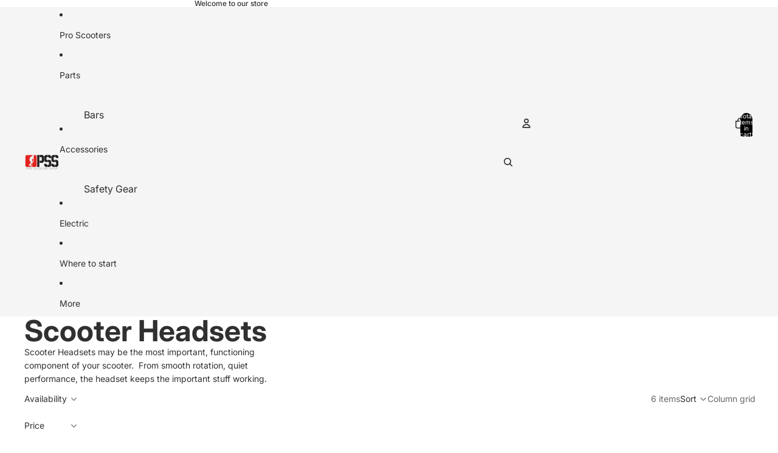

--- FILE ---
content_type: text/css
request_url: https://cdn-spurit.com/shopify-apps/abandoned-cart-reminder/store/4be86c126ea2cc9b47e87b938f1148e2.css?0.07000622569075077
body_size: -331
content:
.ACR_bar {
    background-color: #FF1E09!important;
    line-height: 70px;
    border-radius: 0px;
    opacity: 1;
    font-size: 24px!important;
    font-style: normal;
    font-weight: bold;
    text-decoration: none;
    color: #000000;

}
.ACR_bar a.ACR_link {
    color: #FFFFFF;
    font-style: italic;
    font-size: 24px;
    font-weight: bold;
    text-decoration: underline;
}
.ACR_bar a.ACR_link:hover {
    color: #FFFFFF;
}

--- FILE ---
content_type: application/x-javascript
request_url: https://cdn-spurit.com/shopify-apps/abandoned-cart-reminder/store/4be86c126ea2cc9b47e87b938f1148e2.js?0.23697586763177614
body_size: -335
content:
window.ACR_SPURIT_Config = {"id":"4680","enabled":true,"appears_time":"3","appears_time_units":"min","tab_message":"Don't forget about me!","bar_message":"Your cart is full, check out now!","active_display":false,"active_appears_time":"5","active_appears_time_units":"min","position":"top","shop_id":"6670"}